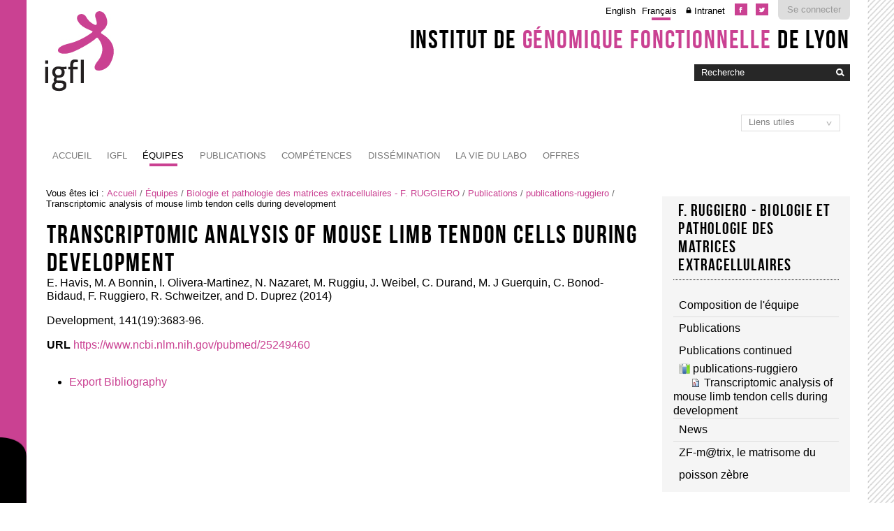

--- FILE ---
content_type: application/x-javascript;charset=utf-8
request_url: https://igfl.ens-lyon.fr/portal_javascripts/Charte%20ENS%20Lyon%202014/resourcecollective.js.momentmoment-cachekey-bd97349f076d121db47b9c09db7fdbc2.js
body_size: 6083
content:

/* - ++resource++collective.js.moment/moment.js - */
// https://igfl.ens-lyon.fr/portal_javascripts/++resource++collective.js.moment/moment.js?original=1
(function(Date,undefined){var moment,VERSION="1.7.0",round=Math.round,i,languages={},currentLanguage='en',hasModule=(typeof module!=='undefined'&&module.exports),langConfigProperties='months|monthsShort|weekdays|weekdaysShort|weekdaysMin|longDateFormat|calendar|relativeTime|ordinal|meridiem'.split('|'),aspNetJsonRegex=/^\/?Date\((\-?\d+)/i,formattingTokens=/(\[[^\[]*\])|(\\)?(Mo|MM?M?M?|Do|DDDo|DD?D?D?|ddd?d?|do?|w[o|w]?|YYYY|YY|a|A|hh?|HH?|mm?|ss?|SS?S?|zz?|ZZ?)/g,localFormattingTokens=/(LT|LL?L?L?)/g,formattingRemoveEscapes=/(^\[)|(\\)|\]$/g,parseMultipleFormatChunker=/([0-9a-zA-Z\u00A0-\uD7FF\uF900-\uFDCF\uFDF0-\uFFEF]+)/gi,parseTokenOneOrTwoDigits=/\d\d?/,parseTokenOneToThreeDigits=/\d{1,3}/,parseTokenThreeDigits=/\d{3}/,parseTokenFourDigits=/\d{1,4}/,parseTokenWord=/[0-9a-z\u00A0-\uD7FF\uF900-\uFDCF\uFDF0-\uFFEF]+/i,parseTokenTimezone=/Z|[\+\-]\d\d:?\d\d/i,parseTokenT=/T/i,isoRegex=/^\s*\d{4}-\d\d-\d\d(T(\d\d(:\d\d(:\d\d(\.\d\d?\d?)?)?)?)?([\+\-]\d\d:?\d\d)?)?/,isoFormat='YYYY-MM-DDTHH:mm:ssZ',isoTimes=[['HH:mm:ss.S',/T\d\d:\d\d:\d\d\.\d{1,3}/],['HH:mm:ss',/T\d\d:\d\d:\d\d/],['HH:mm',/T\d\d:\d\d/],['HH',/T\d\d/]],parseTimezoneChunker=/([\+\-]|\d\d)/gi,proxyGettersAndSetters='Month|Date|Hours|Minutes|Seconds|Milliseconds'.split('|'),unitMillisecondFactors={'Milliseconds':1,'Seconds':1e3,'Minutes':6e4,'Hours':36e5,'Days':864e5,'Months':2592e6,'Years':31536e6},formatFunctions={},formatFunctionStrings={M:'(a=t.month()+1)',MMM:'v("monthsShort",t.month())',MMMM:'v("months",t.month())',D:'(a=t.date())',DDD:'(a=new Date(t.year(),t.month(),t.date()),b=new Date(t.year(),0,1),a=~~(((a-b)/864e5)+1.5))',d:'(a=t.day())',dd:'v("weekdaysMin",t.day())',ddd:'v("weekdaysShort",t.day())',dddd:'v("weekdays",t.day())',w:'(a=new Date(t.year(),t.month(),t.date()-t.day()+5),b=new Date(a.getFullYear(),0,4),a=~~((a-b)/864e5/7+1.5))',YY:'p(t.year()%100,2)',YYYY:'p(t.year(),4)',a:'m(t.hours(),t.minutes(),!0)',A:'m(t.hours(),t.minutes(),!1)',H:'t.hours()',h:'t.hours()%12||12',m:'t.minutes()',s:'t.seconds()',S:'~~(t.milliseconds()/100)',SS:'p(~~(t.milliseconds()/10),2)',SSS:'p(t.milliseconds(),3)',Z:'((a=-t.zone())<0?((a=-a),"-"):"+")+p(~~(a/60),2)+":"+p(~~a%60,2)',ZZ:'((a=-t.zone())<0?((a=-a),"-"):"+")+p(~~(10*a/6),4)'},ordinalizeTokens='DDD w M D d'.split(' '),paddedTokens='M D H h m s w'.split(' ');while(ordinalizeTokens.length){i=ordinalizeTokens.pop();formatFunctionStrings[i+'o']=formatFunctionStrings[i]+'+o(a)'}
while(paddedTokens.length){i=paddedTokens.pop();formatFunctionStrings[i+i]='p('+formatFunctionStrings[i]+',2)'}
formatFunctionStrings.DDDD='p('+formatFunctionStrings.DDD+',3)';
function Moment(date,isUTC,lang){this._d=date;this._isUTC=!!isUTC;this._a=date._a||null;date._a=null;this._lang=lang||false}
function Duration(duration){var data=this._data={},years=duration.years||duration.y||0,months=duration.months||duration.M||0,weeks=duration.weeks||duration.w||0,days=duration.days||duration.d||0,hours=duration.hours||duration.h||0,minutes=duration.minutes||duration.m||0,seconds=duration.seconds||duration.s||0,milliseconds=duration.milliseconds||duration.ms||0;this._milliseconds=milliseconds+seconds * 1e3+minutes * 6e4+hours * 36e5;this._days=days+weeks * 7;this._months=months+years * 12;data.milliseconds=milliseconds%1000;seconds+=absRound(milliseconds/1000);data.seconds=seconds%60;minutes+=absRound(seconds/60);data.minutes=minutes%60;hours+=absRound(minutes/60);data.hours=hours%24;days+=absRound(hours/24);days+=weeks * 7;data.days=days%30;months+=absRound(days/30);data.months=months%12;years+=absRound(months/12);data.years=years;this._lang=false}
function absRound(number){if(number<0){return Math.ceil(number)} else{return Math.floor(number)}}
function leftZeroFill(number,targetLength){var output=number+'';while(output.length<targetLength){output='0'+output}
return output}
function addOrSubtractDurationFromMoment(mom,duration,isAdding){var ms=duration._milliseconds,d=duration._days,M=duration._months,currentDate;if(ms){mom._d.setTime(+mom+ms * isAdding)}
if(d){mom.date(mom.date()+d * isAdding)}
if(M){currentDate=mom.date();mom.date(1).month(mom.month()+M * isAdding).date(Math.min(currentDate,mom.daysInMonth()))}}
function isArray(input){return Object.prototype.toString.call(input)==='[object Array]'}
function compareArrays(array1,array2){var len=Math.min(array1.length,array2.length),lengthDiff=Math.abs(array1.length-array2.length),diffs=0,i;for(i=0;i<len;i++){if(~~array1[i]!==~~array2[i]){diffs++}}
return diffs+lengthDiff}
function dateFromArray(input,asUTC){var i,date;for(i=1;i<7;i++){input[i]=(input[i]==null)?(i===2?1:0):input[i]}
input[7]=asUTC;date=new Date(0);if(asUTC){date.setUTCFullYear(input[0],input[1],input[2]);date.setUTCHours(input[3],input[4],input[5],input[6])} else{date.setFullYear(input[0],input[1],input[2]);date.setHours(input[3],input[4],input[5],input[6])}
date._a=input;return date}
function loadLang(key,values){var i,m,parse=[];if(!values&&hasModule){values=require('./lang/'+key)}
if(!values){values=require('./lang/'+key)}
for(i=0;i<langConfigProperties.length;i++){values[langConfigProperties[i]]=values[langConfigProperties[i]]||languages.en[langConfigProperties[i]]}
for(i=0;i<12;i++){m=moment([2000,i]);parse[i]=new RegExp('^'+(values.months[i]||values.months(m,''))+'|^'+(values.monthsShort[i]||values.monthsShort(m,'')).replace('.',''),'i')}
values.monthsParse=values.monthsParse||parse;languages[key]=values;return values}
function getLangDefinition(m){var langKey=(typeof m==='string')&&m||m&&m._lang||null;return langKey?(languages[langKey]||loadLang(langKey)):moment}
function replaceFormatTokens(token){return formatFunctionStrings[token]?("'+("+formatFunctionStrings[token]+")+'"):token.replace(formattingRemoveEscapes,"").replace(/\\?'/g, "\\'")}
function replaceLongDateFormatTokens(input){return getLangDefinition().longDateFormat[input]||input}
function makeFormatFunction(format){var output="var a,b;return '"+format.replace(formattingTokens,replaceFormatTokens)+"';",Fn=Function;return new Fn('t','v','o','p','m',output)}
function makeOrGetFormatFunction(format){if(!formatFunctions[format]){formatFunctions[format]=makeFormatFunction(format)}
return formatFunctions[format]}
function formatMoment(m,format){var lang=getLangDefinition(m);
function getValueFromArray(key,index){return lang[key].call?lang[key](m,format):lang[key][index]}
while(localFormattingTokens.test(format)){format=format.replace(localFormattingTokens,replaceLongDateFormatTokens)}
if(!formatFunctions[format]){formatFunctions[format]=makeFormatFunction(format)}
return formatFunctions[format](m,getValueFromArray,lang.ordinal,leftZeroFill,lang.meridiem)}
function getParseRegexForToken(token){switch(token){case 'DDDD':return parseTokenThreeDigits;case 'YYYY':return parseTokenFourDigits;case 'S':case 'SS':case 'SSS':case 'DDD':return parseTokenOneToThreeDigits;case 'MMM':case 'MMMM':case 'dd':case 'ddd':case 'dddd':case 'a':case 'A':return parseTokenWord;case 'Z':case 'ZZ':return parseTokenTimezone;case 'T':return parseTokenT;case 'MM':case 'DD':case 'YY':case 'HH':case 'hh':case 'mm':case 'ss':case 'M':case 'D':case 'd':case 'H':case 'h':case 'm':case 's':return parseTokenOneOrTwoDigits;default:return new RegExp(token.replace('\\',''))}}
function addTimeToArrayFromToken(token,input,datePartArray,config){var a;switch(token){case 'M':case 'MM':datePartArray[1]=(input==null)?0:~~input-1;break;case 'MMM':case 'MMMM':for(a=0;a<12;a++){if(getLangDefinition().monthsParse[a].test(input)){datePartArray[1]=a;break}}
break;case 'D':case 'DD':case 'DDD':case 'DDDD':if(input!=null){datePartArray[2]=~~input}
break;case 'YY':input=~~input;datePartArray[0]=input+(input>70?1900:2000);break;case 'YYYY':datePartArray[0]=~~Math.abs(input);break;case 'a':case 'A':config.isPm=((input+'').toLowerCase()==='pm');break;case 'H':case 'HH':case 'h':case 'hh':datePartArray[3]=~~input;break;case 'm':case 'mm':datePartArray[4]=~~input;break;case 's':case 'ss':datePartArray[5]=~~input;break;case 'S':case 'SS':case 'SSS':datePartArray[6]=~~(('0.'+input) * 1000);break;case 'Z':case 'ZZ':config.isUTC=true;a=(input+'').match(parseTimezoneChunker);if(a&&a[1]){config.tzh=~~a[1]}
if(a&&a[2]){config.tzm=~~a[2]}
if(a&&a[0]==='+'){config.tzh=-config.tzh;config.tzm=-config.tzm}
break}}
function makeDateFromStringAndFormat(string,format){var datePartArray=[0,0,1,0,0,0,0],config={tzh:0,tzm:0},tokens=format.match(formattingTokens),i,parsedInput;for(i=0;i<tokens.length;i++){parsedInput=(getParseRegexForToken(tokens[i]).exec(string)||[])[0];string=string.replace(getParseRegexForToken(tokens[i]),'');addTimeToArrayFromToken(tokens[i],parsedInput,datePartArray,config)}
if(config.isPm&&datePartArray[3]<12){datePartArray[3]+=12}
if(config.isPm===false&&datePartArray[3]===12){datePartArray[3]=0}
datePartArray[3]+=config.tzh;datePartArray[4]+=config.tzm;return dateFromArray(datePartArray,config.isUTC)}
function makeDateFromStringAndArray(string,formats){var output,inputParts=string.match(parseMultipleFormatChunker)||[],formattedInputParts,scoreToBeat=99,i,currentDate,currentScore;for(i=0;i<formats.length;i++){currentDate=makeDateFromStringAndFormat(string,formats[i]);formattedInputParts=formatMoment(new Moment(currentDate),formats[i]).match(parseMultipleFormatChunker)||[];currentScore=compareArrays(inputParts,formattedInputParts);if(currentScore<scoreToBeat){scoreToBeat=currentScore;output=currentDate}}
return output}
function makeDateFromString(string){var format='YYYY-MM-DDT',i;if(isoRegex.exec(string)){for(i=0;i<4;i++){if(isoTimes[i][1].exec(string)){format+=isoTimes[i][0];break}}
return parseTokenTimezone.exec(string)?makeDateFromStringAndFormat(string,format+' Z'):makeDateFromStringAndFormat(string,format)}
return new Date(string)}
function substituteTimeAgo(string,number,withoutSuffix,isFuture,lang){var rt=lang.relativeTime[string];return(typeof rt==='function')?rt(number||1,!!withoutSuffix,string,isFuture):rt.replace(/%d/i,number||1)}
function relativeTime(milliseconds,withoutSuffix,lang){var seconds=round(Math.abs(milliseconds)/1000),minutes=round(seconds/60),hours=round(minutes/60),days=round(hours/24),years=round(days/365),args=seconds<45&&['s',seconds]||minutes===1&&['m']||minutes<45&&['mm',minutes]||hours===1&&['h']||hours<22&&['hh',hours]||days===1&&['d']||days<=25&&['dd',days]||days<=45&&['M']||days<345&&['MM',round(days/30)]||years===1&&['y']||['yy',years];args[2]=withoutSuffix;args[3]=milliseconds>0;args[4]=lang;return substituteTimeAgo.apply({},args)}
moment=function(input,format){if(input===null||input===''){return null}
var date,matched;if(moment.isMoment(input)){return new Moment(new Date(+input._d),input._isUTC,input._lang)} else if(format){if(isArray(format)){date=makeDateFromStringAndArray(input,format)} else{date=makeDateFromStringAndFormat(input,format)}} else{matched=aspNetJsonRegex.exec(input);date=input===undefined?new Date():matched?new Date(+matched[1]):input instanceof Date?input:isArray(input)?dateFromArray(input):typeof input==='string'?makeDateFromString(input):new Date(input)}
return new Moment(date)};moment.utc=function(input,format){if(isArray(input)){return new Moment(dateFromArray(input,true),true)}
if(typeof input==='string'&&!parseTokenTimezone.exec(input)){input+=' +0000';if(format){format+=' Z'}}
return moment(input,format).utc()};moment.unix=function(input){return moment(input * 1000)};moment.duration=function(input,key){var isDuration=moment.isDuration(input),isNumber=(typeof input==='number'),duration=(isDuration?input._data:(isNumber?{}:input)),ret;if(isNumber){if(key){duration[key]=input} else{duration.milliseconds=input}}
ret=new Duration(duration);if(isDuration){ret._lang=input._lang}
return ret};moment.humanizeDuration=function(num,type,withSuffix){return moment.duration(num,type===true?null:type).humanize(type===true?true:withSuffix)};moment.version=VERSION;moment.defaultFormat=isoFormat;moment.lang=function(key,values){var i;if(!key){return currentLanguage}
if(values||!languages[key]){loadLang(key,values)}
if(languages[key]){for(i=0;i<langConfigProperties.length;i++){moment[langConfigProperties[i]]=languages[key][langConfigProperties[i]]}
moment.monthsParse=languages[key].monthsParse;currentLanguage=key}};moment.langData=getLangDefinition;moment.isMoment=function(obj){return obj instanceof Moment};moment.isDuration=function(obj){return obj instanceof Duration};moment.lang('en',{months:"January_February_March_April_May_June_July_August_September_October_November_December".split("_"),monthsShort:"Jan_Feb_Mar_Apr_May_Jun_Jul_Aug_Sep_Oct_Nov_Dec".split("_"),weekdays:"Sunday_Monday_Tuesday_Wednesday_Thursday_Friday_Saturday".split("_"),weekdaysShort:"Sun_Mon_Tue_Wed_Thu_Fri_Sat".split("_"),weekdaysMin:"Su_Mo_Tu_We_Th_Fr_Sa".split("_"),longDateFormat:{LT:"h:mm A",L:"MM/DD/YYYY",LL:"MMMM D YYYY",LLL:"MMMM D YYYY LT",LLLL:"dddd, MMMM D YYYY LT"},meridiem: function(hours,minutes,isLower){if(hours>11){return isLower?'pm':'PM'} else{return isLower?'am':'AM'}},calendar:{sameDay:'[Today at] LT',nextDay:'[Tomorrow at] LT',nextWeek:'dddd [at] LT',lastDay:'[Yesterday at] LT',lastWeek:'[last] dddd [at] LT',sameElse:'L'},relativeTime:{future:"in %s",past:"%s ago",s:"a few seconds",m:"a minute",mm:"%d minutes",h:"an hour",hh:"%d hours",d:"a day",dd:"%d days",M:"a month",MM:"%d months",y:"a year",yy:"%d years"},ordinal: function(number){var b=number%10;return(~~(number%100/10)===1)?'th':(b===1)?'st':(b===2)?'nd':(b===3)?'rd':'th'}});moment.fn=Moment.prototype={clone: function(){return moment(this)},valueOf: function(){return+this._d},unix: function(){return Math.floor(+this._d/1000)},toString: function(){return this._d.toString()},toDate: function(){return this._d},toArray: function(){var m=this;return [m.year(),m.month(),m.date(),m.hours(),m.minutes(),m.seconds(),m.milliseconds(),!!this._isUTC]},isValid: function(){if(this._a){return!compareArrays(this._a,(this._a[7]?moment.utc(this):this).toArray())}
return!isNaN(this._d.getTime())},utc: function(){this._isUTC=true;return this},local: function(){this._isUTC=false;return this},format: function(inputString){return formatMoment(this,inputString?inputString:moment.defaultFormat)},add: function(input,val){var dur=val?moment.duration(+val,input):moment.duration(input);addOrSubtractDurationFromMoment(this,dur,1);return this},subtract: function(input,val){var dur=val?moment.duration(+val,input):moment.duration(input);addOrSubtractDurationFromMoment(this,dur,-1);return this},diff: function(input,val,asFloat){var inputMoment=this._isUTC?moment(input).utc():moment(input).local(),zoneDiff=(this.zone()-inputMoment.zone()) * 6e4,diff=this._d-inputMoment._d-zoneDiff,year=this.year()-inputMoment.year(),month=this.month()-inputMoment.month(),date=this.date()-inputMoment.date(),output;if(val==='months'){output=year * 12+month+date/30} else if(val==='years'){output=year+(month+date/ 30) / 12} else{output=val==='seconds'?diff/ 1e3 : //1000
val==='minutes'?diff/ 6e4 : //1000 * 60
val==='hours'?diff/ 36e5 : //1000 * 60 * 60
val==='days'?diff/ 864e5 : //1000 * 60 * 60 * 24
val==='weeks'?diff/ 6048e5 : //1000 * 60 * 60 * 24 * 7
diff}
return asFloat?output:round(output)},from: function(time,withoutSuffix){return moment.duration(this.diff(time)).lang(this._lang).humanize(!withoutSuffix)},fromNow: function(withoutSuffix){return this.from(moment(),withoutSuffix)},calendar: function(){var diff=this.diff(moment().sod(),'days',true),calendar=this.lang().calendar,allElse=calendar.sameElse,format=diff<-6?allElse:diff<-1?calendar.lastWeek:diff<0?calendar.lastDay:diff<1?calendar.sameDay:diff<2?calendar.nextDay:diff<7?calendar.nextWeek:allElse;return this.format(typeof format==='function'?format.apply(this):format)},isLeapYear: function(){var year=this.year();return(year%4===0&&year%100!==0)||year%400===0},isDST: function(){return(this.zone()<moment([this.year()]).zone()||this.zone()<moment([this.year(),5]).zone())},day: function(input){var day=this._isUTC?this._d.getUTCDay():this._d.getDay();return input==null?day:this.add({d:input-day})},startOf: function(val){switch(val.replace(/s$/,'')){case 'year':this.month(0);case 'month':this.date(1);case 'day':this.hours(0);case 'hour':this.minutes(0);case 'minute':this.seconds(0);case 'second':this.milliseconds(0)}
return this},endOf: function(val){return this.startOf(val).add(val.replace(/s?$/,'s'),1).subtract('ms',1)},sod: function(){return this.clone().startOf('day')},eod: function(){return this.clone().endOf('day')},zone: function(){return this._isUTC?0:this._d.getTimezoneOffset()},daysInMonth: function(){return moment.utc([this.year(),this.month()+1,0]).date()},lang: function(lang){if(lang===undefined){return getLangDefinition(this)} else{this._lang=lang;return this}}};
function makeGetterAndSetter(name,key){moment.fn[name]=function(input){var utc=this._isUTC?'UTC':'';if(input!=null){this._d['set'+utc+key](input);return this} else{return this._d['get'+utc+key]()}}}
for(i=0;i<proxyGettersAndSetters.length;i++){makeGetterAndSetter(proxyGettersAndSetters[i].toLowerCase(),proxyGettersAndSetters[i])}
makeGetterAndSetter('year','FullYear');moment.duration.fn=Duration.prototype={weeks: function(){return absRound(this.days()/7)},valueOf: function(){return this._milliseconds+this._days * 864e5+this._months * 2592e6},humanize: function(withSuffix){var difference=+this,rel=this.lang().relativeTime,output=relativeTime(difference,!withSuffix,this.lang());if(withSuffix){output=(difference<=0?rel.past:rel.future).replace(/%s/i,output)}
return output},lang:moment.fn.lang};
function makeDurationGetter(name){moment.duration.fn[name]=function(){return this._data[name]}}
function makeDurationAsGetter(name,factor){moment.duration.fn['as'+name]=function(){return+this/factor}}
for(i in unitMillisecondFactors){if(unitMillisecondFactors.hasOwnProperty(i)){makeDurationAsGetter(i,unitMillisecondFactors[i]);makeDurationGetter(i.toLowerCase())}}
makeDurationAsGetter('Weeks',6048e5);if(hasModule){module.exports=moment}
if(typeof ender==='undefined'){this['moment']=moment}
if(typeof define==="function"&&define.amd){define("moment",[], function(){return moment})}}).call(this,Date);
